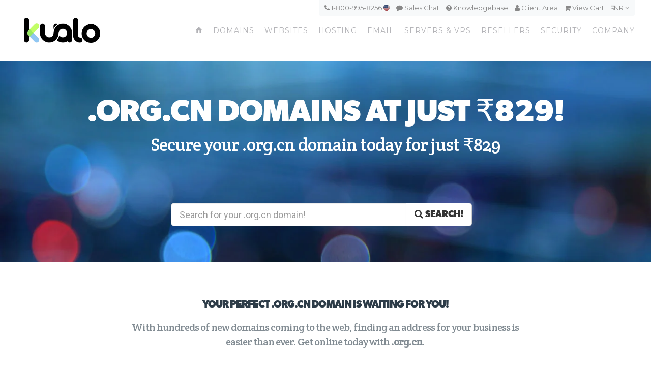

--- FILE ---
content_type: text/html; charset=UTF-8
request_url: https://www.kualo.in/domains/register-org.cn-domains
body_size: 12161
content:
<!DOCTYPE html>
<html xmlns="//www.w3.org/1999/xhtml" lang="en" xml:lang="en" class="no-animation no-animation-effects"> 
<head prefix="og: http://ogp.me/ns# fb: http://ogp.me/ns/fb# website: http://ogp.me/ns/website#">
<!-- Google tag (gtag.js) -->
<script async src="https://www.googletagmanager.com/gtag/js?id=G-ZM5N7ZFN30"></script>
<script>
  window.dataLayer = window.dataLayer || [];
  function gtag(){dataLayer.push(arguments);}
  gtag('js', new Date());
  gtag('config', 'G-ZM5N7ZFN30');
</script>

    <title>Register and Buy .org.cn Domain Names | Kualo</title>
    <link rel="apple-touch-icon" sizes="57x57" href="/apple-icon-57x57.png">
    <link rel="apple-touch-icon" sizes="60x60" href="/apple-icon-60x60.png">
    <link rel="apple-touch-icon" sizes="72x72" href="/apple-icon-72x72.png">
    <link rel="apple-touch-icon" sizes="76x76" href="/apple-icon-76x76.png">
    <link rel="apple-touch-icon" sizes="114x114" href="/apple-icon-114x114.png">
    <link rel="apple-touch-icon" sizes="120x120" href="/apple-icon-120x120.png">
    <link rel="apple-touch-icon" sizes="144x144" href="/apple-icon-144x144.png">
    <link rel="apple-touch-icon" sizes="152x152" href="/apple-icon-152x152.png">
    <link rel="apple-touch-icon" sizes="180x180" href="/apple-icon-180x180.png">
    <link rel="icon" type="image/png" sizes="192x192"  href="/android-icon-192x192.png">
    <link rel="icon" type="image/png" sizes="32x32" href="/favicon-32x32.png">
    <link rel="icon" type="image/png" sizes="96x96" href="/favicon-96x96.png">
    <link rel="icon" type="image/png" sizes="16x16" href="/favicon-16x16.png">
    <link rel="manifest" href="/manifest.json">
    <meta name="msapplication-TileColor" content="#ffffff">
    <meta name="msapplication-TileImage" content="/ms-icon-144x144.png">
    <meta name="theme-color" content="#ffffff">
    <meta name="viewport" content="width=device-width, initial-scale=1.0">
    <link rel="alternate" hreflang="x-default" href="https://www.kualo.com/domains/register-org.cn-domains" /><link rel="alternate" hreflang="en-gb" href="https://www.kualo.co.uk/domains/register-org.cn-domains" /><link rel="alternate" hreflang="en-in" href="https://www.kualo.in/domains/register-org.cn-domains" />
        <link rel="preload" href="//cdn.kualo.com/website/bg_webhost_in.jpg" as="image">
    <link rel="preload" href="//cdn.kualo.com/website/bg_domains_in.jpg" as="image">
    <link rel="preload" href="//cdn.kualo.com/website/bg_webhosting_in2.jpg" as="image">
    <link rel="preload" href="//cdn.kualo.com/website/bg_reseller_in.jpg" as="image">
    <link rel="preload" href="//cdn.kualo.com/website/bg_businessclass.jpg" as="image">
    <link rel="preload" href="//cdn.kualo.com/website/bg_athlete.jpg" as="image">
    <link rel="preload" href="//cdn.kualo.com/website/bg_techtile3.gif" as="image">
    <link rel="preload" href="//cdn.kualo.com/website/bg_serverroom.jpg" as="image">
    <link rel="preload" href="//cdn.kualo.com/website/bg_softaculous_mail.jpg" as="image">
    <link rel="preload" href="//cdn.kualo.com/website/bg_sslcerts.jpg" as="image">
    <link rel="preload" href="//cdn.kualo.com/website/bg_ssl5.jpg" as="image">
    
        <meta property="og:description" content="Get your .org.cn domain name today. Great value and fast 24x7 support." />
            <meta property="og:title" content="Register and Buy .org.cn Domain Names | Kualo" />
    

            <meta name="description" content="Get your .org.cn domain name today. Great value and fast 24x7 support." />
          
    
     <meta property="og:site_name" content="Kualo Web Hosting" />
<meta property="og:locale" content="en_US" />
<meta property="og:locale:alternate" content="en_GB" />
<meta property="og:type" content="website" />
<meta property="og:url" content="http://www.kualo.in/domains/register-org.cn-domains" />
 
        <meta property="og:image" content="https://cdn.kualo.com/website/logo-og.jpg" />
        

      <link href='https://fonts.googleapis.com/css?family=Crete+Round|Oswald|Roboto:400,700,500|Montserrat' rel='stylesheet' type='text/css'>
  <link rel="stylesheet" href="https://maxcdn.bootstrapcdn.com/bootstrap/3.3.4/css/bootstrap.min.css">
  <link rel='stylesheet' id='bootstrap-select-css'  href='//cdn.kualo.com/website/theme/css/bootstrap-select.min.css' type='text/css' media='all' />
  <link rel='stylesheet' id='main-styles-css' href='/theme/css/order.css' type='text/css' media='all' />
  <link rel='stylesheet' id='main-styles-css' href='/theme/style.css?v=1' type='text/css' media='all' />
  <link rel='stylesheet' id='webhostinghubglyphs-styles-css'  href='//cdn.kualo.com/website/theme/css/whhg.min.css' type='text/css' media='all' />
  <link href="//maxcdn.bootstrapcdn.com/font-awesome/4.2.0/css/font-awesome.min.css" rel="stylesheet">
  <link rel="stylesheet" href="//cdnjs.cloudflare.com/ajax/libs/animate.css/3.2.0/animate.min.css">
      <script type="text/javascript">
var _prum = [['id', '577c3e06abe53d0122589580'], ['mark', 'firstbyte', (new Date()).getTime()]];
(function() {
  var s = document.getElementsByTagName('script')[0], p = document.createElement('script');
  p.async = 'async';
  p.src = '//rum-static.pingdom.net/prum.min.js';
  s.parentNode.insertBefore(p, s);
})();
</script>
  <script type='text/javascript' src='//cdn.kualo.com/website/theme/js/jquery.min.js'></script>
  <script src="//cdn.kualo.com/website/theme/js/js.cookie.js"></script>
  <script type='text/javascript' src='//cdn.kualo.com/website/theme/js/jquery-ui.min.js'></script>
  <script type='text/javascript' src='//cdn.kualo.com/website/theme/js/jquery-migrate.min.js'></script>
  <script type='text/javascript' src='//cdn.kualo.com/website/theme/js/modernizr.js'></script>
  <script async type="text/javascript" src="//widget.trustpilot.com/bootstrap/v5/tp.widget.bootstrap.min.js"></script>
  <script src="//maxcdn.bootstrapcdn.com/bootstrap/3.3.4/js/bootstrap.min.js"></script>
  <script type='text/javascript' src='//cdn.kualo.com/website/theme/js/plugins.js'></script>
<!-- Hotjar Tracking Code for http://www.kualo.com -->
<script>
    (function(h,o,t,j,a,r){
        h.hj=h.hj||function(){(h.hj.q=h.hj.q||[]).push(arguments)};
        h._hjSettings={hjid:262848,hjsv:5};
        a=o.getElementsByTagName('head')[0];
        r=o.createElement('script');r.async=1;
        r.src=t+h._hjSettings.hjid+j+h._hjSettings.hjsv;
        a.appendChild(r);
    })(window,document,'//static.hotjar.com/c/hotjar-','.js?sv=');
</script>

</head> 
<body>
<!-- Google Tag Manager (noscript) -->
<noscript><iframe src="https://www.googletagmanager.com/ns.html?id=GTM-PS8X8V"
height="0" width="0" style="display:none;visibility:hidden"></iframe></noscript>
<!-- End Google Tag Manager (noscript) -->
<!-- Start Wrap All -->
<div class="wrap_all">


  <!-- Header -->
  <header class="sticky-header">
      <div id="topmenucontainer" class="hidden-xs">
        <div class="container">
                            <div id="topmenu">
                                <a class="tel" href="tel:+1 813-441-0407"><i class="fa fa-phone"></i> 1-800-995-8256 <img src="//cdn.kualo.com/website/theme/flags/1x1/us.svg" class="circle" style="width: 12px; height: 12px; position: relative; top: -2px" /></a>
                                <a onclick="$crisp.push(['do', 'chat:open'])" href="javascript:void(0)" class="intercom" id="hatlink"><i class="fa fa-comment"></i> Sales Chat</a>
                                <a href="https://my.kualo.com/knowledgebase"><i class="fa fa-question-circle"></i> Knowledgebase</a>
                                <a data-mykualo-url href="https://my.kualo.com/"><i class="fa fa-user"></i> <span data-mykualo-link>Client Area</span></a>
                                <a href="https://my.kualo.com/usa/cart.php?a=view"><i class="fa fa-shopping-cart"></i> <span data-cart-summary>View Cart</span></a>
                                <span class="currencydrop"><a href="#">&#x20b9; INR <i class="fa fa-angle-down"></i></a>
                                <form id="currencyform" action="https://www.kualo.com/set-currency" method="get">
                                <ul class="currencydropmenu">
                                <div id="currencydropcontain">
				  				    				      <li><a data-currency="EUR"  data-domain="kualo.com"   class="curr-pick">EUR &#x20ac;</a></li>
                                    				  				    				      <li><a data-currency="GBP" data-domain="kualo.co.uk"  class="curr-pick">GBP &#xa3;</a></li>
                                    				  				    				      <li><a data-currency="USD"  data-domain="kualo.com"   class="curr-pick">USD &#x24;</a></li>
                                    				  				    				      <li><a data-currency="AUD"  data-domain="kualo.com"   class="curr-pick">AUD &#x41;&#x24;</a></li>
                                    				  				    				      <li><a data-currency="BGN"  data-domain="kualo.com"   class="curr-pick">BGN &#1083;&#1074;</a></li>
                                    				  				    				      <li><a data-currency="BRL"  data-domain="kualo.com"   class="curr-pick">BRL &#x52;&#x24;</a></li>
                                    				  				    				      <li><a data-currency="CAD"  data-domain="kualo.com"   class="curr-pick">CAD C$</a></li>
                                    				  				    				      <li><a data-currency="CHF"  data-domain="kualo.com"   class="curr-pick">CHF CHF</a></li>
                                    				  				    				      <li><a data-currency="CNY"  data-domain="kualo.com"   class="curr-pick">CNY &#xa5;</a></li>
                                    				  				    				      <li><a data-currency="CZK"  data-domain="kualo.com"   class="curr-pick">CZK &#x4b;&#x10d;</a></li>
                                    				  				    				      <li><a data-currency="DKK"  data-domain="kualo.com"   class="curr-pick">DKK &#x6b;&#x72;</a></li>
                                    				  				    				      <li><a data-currency="HKD"  data-domain="kualo.com"   class="curr-pick">HKD HK$</a></li>
                                    				  				    				      <li><a data-currency="HRK"  data-domain="kualo.com"   class="curr-pick">HRK &#x6b;&#x6e;</a></li>
                                    				  				    				      <li><a data-currency="HUF"  data-domain="kualo.com"   class="curr-pick">HUF &#x46;&#x74;</a></li>
                                    				  				    				      <li><a data-currency="IDR"  data-domain="kualo.com"   class="curr-pick">IDR &#x52;&#x70;</a></li>
                                    				  				    				      <li><a data-currency="ILS"  data-domain="kualo.com"   class="curr-pick">ILS &#x20aa;</a></li>
                                    				  				                                        				  				    				      <li><a data-currency="JPY"  data-domain="kualo.com"   class="curr-pick">JPY &#xa5;</a></li>
                                    				  				    				      <li><a data-currency="KRW"  data-domain="kualo.com"   class="curr-pick">KRW &#8361;</a></li>
                                    				  				    				      <li><a data-currency="MXN"  data-domain="kualo.com"   class="curr-pick">MXN &#x24;</a></li>
                                    				  				    				      <li><a data-currency="MYR"  data-domain="kualo.com"   class="curr-pick">MYR &#x52;&#x4d;</a></li>
                                    				  				    				      <li><a data-currency="NOK"  data-domain="kualo.com"   class="curr-pick">NOK &#x6b;&#x72;</a></li>
                                    				  				    				      <li><a data-currency="NZD"  data-domain="kualo.com"   class="curr-pick">NZD &#x24;</a></li>
                                    				  				    				      <li><a data-currency="PHP"  data-domain="kualo.com"   class="curr-pick">PHP &#x20b1;</a></li>
                                    				  				    				      <li><a data-currency="PLN"  data-domain="kualo.com"   class="curr-pick">PLN &#x7a;&#x142;</a></li>
                                    				  				    				      <li><a data-currency="RON"  data-domain="kualo.com"   class="curr-pick">RON &#x6c;&#x65;&#x69;</a></li>
                                    				  				    				      <li><a data-currency="RUB"  data-domain="kualo.com"   class="curr-pick">RUB руб</a></li>
                                    				  				    				      <li><a data-currency="SEK"  data-domain="kualo.com"   class="curr-pick">SEK &#x6b;&#x72;</a></li>
                                    				  				    				      <li><a data-currency="SGD"  data-domain="kualo.com"   class="curr-pick">SGD &#x53;&#x24;</a></li>
                                    				  				    				      <li><a data-currency="THB"  data-domain="kualo.com"   class="curr-pick">THB &#xe3f;</a></li>
                                    				  				    				      <li><a data-currency="TRY"  data-domain="kualo.com"   class="curr-pick">TRY &#8378;</a></li>
                                    				  				    				      <li><a data-currency="ZAR"  data-domain="kualo.com"   class="curr-pick">ZAR R</a></li>
                                    				                                  </div>
                                </ul>
                                <input type="hidden" id="usercurrency-input" name="usercurrency" value="USD" />
                                </form>
                                </span>
                            </div>
        </div>
</div>

      <div class="container">
    <div class="row">

      <div class="col-md-3">
        <div id="logo">
	  <a href="/" title="Kualo">
         
	    <img class="standard" src="//cdn.kualo.com/website/logo.png" alt="Kualo" width="150" />
	    <img class="retina" src="//cdn.kualo.com/website/logo@2x.png" alt="Kualo" width="150" />
        	  </a>
	</div>
      </div>
            
      <div class="col-md-9 nopadding">
        <a id="mobile-nav" class="menu-nav" href="#menu-nav"><span class="menu-icon"></span></a>

        <!-- Standard Menu -->

        <div id="menu">

          <ul>
            <li><a class="home" href="/"><i class="font-icon-house"></i></a></li>

            <li>
              <a class="yellow" href="/domains">Domains</a>
              <div class="yellow submenu">
                <div class="submenutop"></div>

                <div class="container">
                  <div class="row submenuicons">
                    <div class="col-sm-3">
                      <a href="/domains" class="submenubox textaligncenter">
                        <h3>Register Domains</h3>
                        <div class="submenuicon"><i class="icon-plus-sign"></i></div>
                        <p>Register new domains - choose from over 300 domain extensions!</p>
                      </a>
                    </div>
                    <div class="col-sm-3">
                      <a href="/domains/domain-transfer" class="submenubox textaligncenter">
                        <h3>Transfer Domains</h3>
                        <div class="submenuicon"><i class="icon-circle-arrow-right"></i></div>
                        <p>Transfer your existing domains to Kualo and save!</p>
                      </a>
                    </div>
                    <div class="col-sm-3">
                      <a href="/domains/domain-prices" class="submenubox textaligncenter">
                        <h3>Domain Pricing</h3>
                        <div class="submenuicon"><i class="icon-salealt"></i></div>
                        <p>See full pricing for registrations, renewals and transfers.</p>
                      </a>
                    </div>
                    <div class="col-sm-3">
                      <a href="/domains/domain-privacy-protection" class="submenubox textaligncenter">
                        <h3>Privacy Protection</h3>
                        <div class="submenuicon"><i class="icon-eye-close"></i></div>
                        <p>Learn about domain privacy protection.</p>
                      </a>
                    </div>


                  </div>
		</div>


		<div class="darkyellow">
		  <div class="container">
		    <div class="row" style="position: relative; top: 0px">
		      <div class="col-md-12 textaligncenter">
 			<ul class="mainsubnavsinglerow">
			  <li><a href="/domains/domain-discount-club"><span class="title">Domain Discount Club</span><small class="desc"></small></a></li>
			</ul>
			<ul>
			</ul>
		      </div>
		    </div>
		  </div>
		</div>



		</div>


            </li>



            <li><a class="lime" href="/websites">Websites</a></li>

            <li>
              <a class="teal" href="/webhosting">Hosting</a>
              <div class="ajaxload  teal submenu">
                <div class="submenutop"></div>
                <div class="loadingspinner"><i class="fa fa-cog fa-spin fa-3x fa-fw"></i></div>
                <div class="container">

                  <div class="row submenuicons">
                    <div class="col-sm-3">
                      <a href="/webhosting" class="submenubox textaligncenter">
                        <h3>Shared Hosting</h3>
                        <div class="submenuicon"><i class="icon-sharedhosting"></i></div>
                        <p>Affordable shared hosting suitable for the majority of small sites.</p>
                      </a>
                    </div>
                    <div class="col-sm-3">
                      <a href="/webhosting/business-web-hosting" class="submenubox textaligncenter">
                        <h3>Business Hosting</h3>
                        <div class="submenuicon"><i class="icon-rocket-launch"></i></div>
                        <p>Premium semi-dedicated hosting for larger sites and online stores.</p>
                      </a>
                    </div>
                    <div class="col-sm-3">
                                            <a href="/webhosting/wordpress-hosting" class="wantedapp submenubox textaligncenter">
                        <h3>WordPress Hosting</h3>
                        <div class="submenuicon"><i class="icon-wordpress"></i></div>
                        <p>Optimised hosting for the world's #1 blogging and website software.</p>
                      </a>
                                        </div>
                    <div class="col-sm-3">
                      <a href="/resellers" class="submenubox textaligncenter">
                        <h3>Reseller Hosting</h3>
                        <div class="submenuicon"><i class="icon-resellerhosting"></i></div>
                        <p>Perfect for web designers and entrepreneurs! Make money from hosting!</p>
                      </a>
                    </div>
                  </div>
		</div>


		<div class="darkteal">
		  <div class="container">
		    <div class="row" style="position: relative; top: 0px">
		      <div class="col-md-6">
		        <h3>Other Popular Hosting Solutions</h3>
 			<ul class="subapps">
              			  <li class="sub-wordpress"><a href="/webhosting/wordpress-hosting"><div class="menuicon"><i class="icon-wordpress"></i></div><div class="aftericon clearfix"><span class="title">WordPress Hosting</span><small class="desc">Optimised hosting for the world's #1 blogging and website software.</small></div><div class="clearfix"></div></a></li>
    		  <li class="sub-joomla"><a href="/webhosting/joomla-hosting"><div class="menuicon"><i class="icon-joomla"></i></div><div class="aftericon clearfix"><span class="title">Joomla Hosting</span><small class="desc">Love Joomla? So does our web hosting! Get started with Joomla in minutes.</small></div><div class="clearfix"></div></a></li>
			  <li class="sub-drupal"><a href="/webhosting/drupal-hosting"><div class="menuicon"><i class="icon-drupal"></i></div><div class="aftericon clearfix"><span class="title">Drupal Hosting</span><small class="desc">Drupal  optimized  hosting, launch or transfer your Drupal site today!</small></div><div class="clearfix"></div></a></li>
			  <li style="display: none" class="sub-concrete5"><a href="/webhosting/concrete5-hosting"><div class="menuicon"><i class="icon-concretefive"></i></div><div class="aftericon clearfix"><span class="title">Concrete5 Hosting</span><small class="desc">The simple content management solution, built with end users and devs in mind.</small></div><div class="clearfix"></div></a></li>              			</ul>
		      </div>
		      <div class="col-md-6">
			<h3>E-Commerce Hosting Solutions</h3>
			<ul class="subapps">
			  			    <li class="sub-magento"><a href="/webhosting/magento-hosting"><div class="menuicon"><i class="icon-magento"></i></div><div class="aftericon clearfix"><span class="title">Magento Hosting</span><small class="desc">Robust hosting for the world's number one e-commerce platform.</small></div><div class="clearfix"></div></a></li>
                <li class="sub-opencart"><a href="/webhosting/opencart-hosting"><div class="menuicon"><i class="icon-opencart"></i></div><div class="aftericon clearfix"><span class="title">OpenCart Hosting</span><small class="desc">For feature-rich, easy to use, search engine friendly web shops.</small></div><div class="clearfix"></div></a></li>
			    <li class="sub-prestashop"><a href="/webhosting/prestashop-hosting"><div class="menuicon"><i class="icon-prestashop"></i></div><div class="aftericon clearfix"><span class="title">PrestaShop Hosting</span><small class="desc">The most reliable, flexible and easy-to-use e-commerce solution.</small></div><div class="clearfix"></div></a></li>
                <li style="display: none" class="subshow sub-zencart"><a href="/webhosting/zen-cart-hosting"><div class="menuicon"><i class="icon-zencart"></i></div><div class="aftericon clearfix"><span class="title">ZenCart Hosting</span><small class="desc"> Optimized  hosting for ZenCart powered stores.</small></div><div class="clearfix"></div></a></li>              
              			</ul>
		      </div>
		    </div>
		  </div>
		</div>
	      </div>
            </li>

            <li>
              <a class="blue" href="/email">Email</a>
              <div class="blue submenu">
                <div class="submenutop"></div>
                <div class="container">
                  <div class="row submenuicons">
		    <div class="col-sm-4 col-sm-offset-2">
		      <a href="/email/zimbra-professional-email" class="submenubox textaligncenter">
		        <h3>Zimbra Enterprise Email</h3>
                        <div class="submenuicon"><i class="icon-webmail"></i></div>
			<p>Professional email with document, task &amp; calendar sharing.</p>
                      </a>
                    </div>
                    <div class="col-sm-4">
                      <a href="/email/email-marketing" class="submenubox textaligncenter">
                        <h3>Email Marketing</h3>
                        <div class="submenuicon nm"><i class="fa fa-paper-plane"></i></div>
                        <p class="nm">Easily send beautiful email newsletters.</p>
                      </a>
                    </div>
                  </div>
                </div>
              </div>
            </li>

            <li>
              <a class="orange" href="/servers">Servers &amp; VPS</a>
              <div class="orange submenu">
		<div class="submenutop"></div>
		<div class="container">
		  <div class="row submenuicons">
		    <div class="col-sm-4">
		      <a href="/servers/cpanel-cloud-vps" class="submenubox textaligncenter">
		        <h3>Cloud VPS</h3>
		        <div class="submenuicon"><i class="icon-cloudhosting"></i></div>
		        <p>Highly Scalable, Fast & On-Demand Cloud VPS Servers.</p>
		      </a>
		    </div>
		    <div class="col-sm-4">
		      <a href="/servers/cpanel-dedicated-servers" class="submenubox textaligncenter">
		        <h3>Dedicated</h3>
		        <div class="submenuicon"><i class="icon-dedicatedserver"></i></div>
		        <p>Bare Metal Dedicated Servers for Extreme Performance.</p>
		      </a>
		    </div>
		    <div class="col-sm-4">
		      <a href="/servers/complex-managed-hosting" class="submenubox textaligncenter">
		        <h3>Complex</h3>
		        <div class="submenuicon"><i class="icon-dna"></i></div>
		        <p>Enterprise Managed Hosting for Serious Web Sites & Applications.</p>
		      </a>
		    </div>
	          </div>
                </div>


		<div class="darkorange">
		  <div class="container">
		    <div class="row" style="position: relative; top: 0px">
		      <div class="col-md-4">
 			<ul>
			  <li><a href="/servers/cpanel-cloud-vps"><div class="menuicon"><i class="icon-cpanel"></i></div><div class="aftericon learfix"><span class="title">cPanel Cloud VPS</span><small class="desc">Basic Managed cPanel VPS</small></div><div class="clearfix"></div></a></li>
			  <li><a href="/servers/fully-managed-cpanel-cloud-vps"><div class="menuicon"><i class="icon-managedhosting"></i></div><div class="aftericon learfix"><span class="title">Fully-Managed cPanel Cloud VPS</span><small class="desc">100% Fully-Managed cPanel VPS</small></div><div class="clearfix"></div></a></li>
			  <li><a href="/servers/linux-cloud-vps"><div class="menuicon"><i class="icon-linux"></i></div><div class="aftericon clearfix"><span class="title">Linux Cloud VPS</span><small class="desc">CentOS, RedHat, Ubuntu &amp; many other Linux distros.</small></div><div class="clearfix"></div></a></li>
			  			</ul>
		      </div>
		      <div class="col-md-4">
			<ul>
			  <li><a href="/servers/cpanel-dedicated-servers"><div class="menuicon"><i class="icon-cpanel"></i></div><div class="aftericon clearfix"><span class="title">cPanel Dedicated Servers</span><small class="desc">Basic Managed cPanel Dedicated Servers</small></div><div class="clearfix"></div></a></li>
			  <li><a href="/servers/fully-managed-dedicated-servers"><div class="menuicon"><i class="icon-managedhosting"></i></div><div class="aftericon clearfix"><span class="title">Fully-Managed Dedicated Servers</span><small class="desc">100% Fully-Managed cPanel Dedicated Servers</small></div><div class="clearfix"></div></a></li>
			  <li><a href="/servers/linux-dedicated-servers"><div class="menuicon"><i class="icon-linux"></i></div><div class="aftericon clearfix"><span class="title">Linux Dedicated Servers</span><small class="desc">CentOS, RedHat, Ubuntu &amp; many other Linux distros.</small></div><div class="clearfix"></div></a></li>
			  			</ul>
		      </div>
		      <div class="col-md-4">
			<ul><li><a href="/servers/content-delivery-network"><div class="menuicon"><i class="icon-bandwidth"></i></div><div class="aftericon clearfix"><span class="title">Content Delivery Network</span><small class="desc">Accelerate your website, applications &amp; media.</small></div><div class="clearfix"></div></a></li>
			  <li><a href="/security/denial-of-service-protection"><div class="menuicon"><i class="icon-filter"></i></div><div class="aftericon clearfix"><span class="title">DDoS Protection</span><small class="desc">Secure your application from floods and attacks.</small></div><div class="clearfix"></div></a></li>
			</ul>
		      </div>
		    </div>
		  </div>
		</div>
	      </div>




            </li>

           <li>
             <a class="red" href="/resellers">Resellers</a>
           </li>

           <li>
             <a class="mauve" href="/security">Security</a>
             <div class="mauve submenu">
               <div class="submenutop"></div>
               <div class="container">
                 <div class="row submenuicons">
                   <div class="col-md-3">
                     <a href="/security/ssl-certificates" class="submenubox textaligncenter">
                       <h3>SSL Certificates</h3>
                       <div class="submenuicon"><i class="icon-sslmanager"></i></div>
                       <p>Secure your web site with an SSL certificate!</p>
                     </a>
                   </div>
                   <div class="col-md-3">
                     <a href="/security/web-site-backup" class="submenubox textaligncenter">
                       <h3>CodeGuard</h3>
                       <div class="submenuicon"><i class="icon-securityalt-shieldalt"></i></div>
                       <p>Cloud web site backup and change monitoring.</p>
                     </a>
                  </div>
                  <div class="col-md-3">
                    <a href="/security/web-site-lock" class="submenubox textaligncenter">
                      <h3>SiteLock</h3>
                      <div class="submenuicon"><i class="icon-lock"></i></div>
                      <p>Protect your site with SiteLock malware scanning.</p>
                    </a>
                  </div>
                  <div class="col-md-3">
                    <a href="/security/denial-of-service-protection" class="submenubox textaligncenter">
                      <h3>DDoS Protection</h3>
                      <div class="submenuicon"><i class="icon-filter"></i></div>
                      <p>Protect your web site from Denial of Service attacks.</p>
                    </a>
                  </div>
                </div>
              </div>  
            </div>
          </li>
          <li><a class="purple" href="/company">Company</a>

             <div class="purple submenu">
               <div class="submenutop"></div>
               <div class="container">
                 <div class="row submenuicons">
                   <div class="col-sm-4 col-md-3">
                     <a href="/company" class="submenubox textaligncenter">
                       <h3>About Kualo</h3>
                       <div class="submenuicon"><i class="icon-office-building"></i></div>
                       <p>Our history, team and company values.</p>
                     </a>
                   </div>
                   <div class="col-sm-4 col-md-3">
                     <a href="/company/our-guarantees" class="submenubox textaligncenter">
                       <h3>Our Guarantees</h3>
                       <div class="submenuicon"><i class="icon-warmedal"></i></div>
                       <p>Our uptime, support and money-back guarantees.</p>
                     </a>
                   </div>
                   <div class="col-md-3">
                     <a href="/blog" class="submenubox textaligncenter">
                       <h3>Our Blog</h3>
                       <div class="submenuicon"><i class="icon-rss"></i></div>
                       <p>Jam packed with business advice &amp; announcements.</p>
                     </a>
                  </div>
                   <div class="col-md-3">
                     <a href="/company/contact" class="submenubox textaligncenter">
                       <h3>Contact Us</h3>
                       <div class="submenuicon"><i class="icon-phonealt"></i></div>
                       <p>How to reach us by email, phone and snail mail.</p>
                     </a>
                  </div>
                </div>
              </div>  

		<div class="darknavy">
		  <div class="container">
		    <div class="row" style="position: relative; top: 0px">
		      <div class="col-md-12 textaligncenter">
 			<ul class="mainsubnavsinglerow">
			  <li><a href="/company/our-infrastructure"><span class="title">Our Infrastructure</span><small class="desc"></small></a></li>
			  <li><a href="/company/reviews"><span class="title">Customer Reviews</span><small class="desc"></small></a></li>
			  <li><a href="/company/careers"><span class="title">Careers</span><small class="desc"></small></a></li>
			  <li><a href="/affiliates"><span class="title">Affiliates</span><small class="desc"></small></a></li>
			  <li><a href="/terms"><span class="title">Terms &amp; Policies</span><small class="desc"></small></a></li>
			</ul>
			<ul>
			</ul>
		      </div>
		    </div>
		  </div>
		</div>



            </div>




</li>
        </ul>
      </div>
    </div>
  </div>

</div>
</header>
<!-- End Header -->
<!-- Mobile Navigation -->
    <div id="navigation-mobile">
  <div class="container">
    <div class="row">
        <div class="col-xs-6">
            <a href="https://my.kualo.com" target="_blank" class="col-xs-12 button-main button-small xsmall-margin-top">Client Login</a>
        </div>
        <div class="col-xs-6">
            <a href="https://my.kualo.com/knowledgebase" target="_blank" class="col-xs-12 button-main button-small xsmall-margin-top">Knowledgebase</a>
        </div>
    </div>

    <div class="row">
      <div class="col-md-12">
        <ul id="menu-nav-mobile">
          <li class="menu-item menu-item-type-custom menu-item-object-custom current-menu-ancestor current-menu-parent menu-item-has-children menu-item-607">
            <a href="/">Home</a>
          </li>
          <li class="menu-item menu-item-type-custom menu-item-object-custom menu-item-has-children menu-item-28">
            <a href="#">Domains</a>
            <ul class="sub-menu">
              <li class="menu-item menu-item-type-custom menu-item-object-custom"><a href="/domains"><i class="icon-plus-sign"></i>Register Domains</a></li>
              <li class="menu-item menu-item-type-custom menu-item-object-custom"><a href="/domains/domain-transfer"><i class="icon-circle-arrow-right"></i>Transfer Domains</a></li>
              <li class="menu-item menu-item-type-post_type menu-item-object-page"><a href="/domains/domain-pricing"><i class="icon-salealt"></i>Domain Pricing</a></li>
              <li class="menu-item menu-item-type-post_type menu-item-object-page"><a href="/domains/domain-privacy-protection"><i class="icon-eye-close"></i>Domain Privacy Protection</a></li>
              <li class="menu-item menu-item-type-post_type menu-item-object-page"><a href="/domains/domain-discount-club"><i class="icon-sale"></i>Domain Discount Club</a></li>
            </ul>
          </li>
          <li class="menu-item menu-item-type-custom menu-item-object-custom menu-item-has-children menu-item-28">
            <a href="/websites">Web Site Builder</a>
          </li>
          <li class="menu-item menu-item-type-custom menu-item-object-custom menu-item-has-children menu-item-29">
            <a href="#">Web Hosting</a>
            <ul class="sub-menu">
              <li class="menu-item menu-item-type-custom menu-item-object-custom"><a href="/webhosting"><i class="icon-sharedhosting"></i>Standard Hosting</a></li>
              <li class="menu-item menu-item-type-custom menu-item-object-custom"><a href="/webhosting/business-web-hosting"><i class="icon-rocket-launch"></i>Business Hosting</a></li>
              <li class="menu-item menu-item-type-post_type menu-item-object-page"><a href="/webhosting/wordpress-hosting"><i class="icon-wordpress"></i>WordPress Hosting</a></li>
              <li class="menu-item menu-item-type-post_type menu-item-object-page"><a href="/resellers"><i class="icon-resellerhosting"></i>Reseller Hosting</a></li>
              <li class="menu-item menu-item-type-custom menu-item-object-custom menu-item-has-children menu-item-404">
                <a href="#">Other Hosting Solutions</a>
                <ul class="sub-menu">
                  <li class="menu-item menu-item-type-post_type menu-item-object-team menu-item-341"><a href="/webhosting/drupal-hosting"><i class="icon-drupal"></i>Drupal Hosting</a></li>
                  <li class="menu-item menu-item-type-post_type menu-item-object-team menu-item-341"><a href="/webhosting/joomla-hosting"><i class="icon-joomla"></i>Joomla Hosting</a></li>
                  <li class="menu-item menu-item-type-post_type menu-item-object-team menu-item-341"><a href="/webhosting/concrete5-hosting"><i class="icon-concretefive"></i>Concrete5 Hosting</a></li>
                  <li class="menu-item menu-item-type-post_type menu-item-object-team menu-item-341"><a href="/webhosting/prestashop-hosting"><i class="icon-prestashop"></i>Prestashop Hosting</a></li>
                  <li class="menu-item menu-item-type-post_type menu-item-object-team menu-item-341"><a href="/webhosting/magento-hosting"><i class="icon-magento"></i>Magento Hosting</a></li>
                </ul>
              </li>

                            <li class="menu-item menu-item-type-post_type menu-item-object-page"><a href="/webhosting/secure-hosting-technology"><i class="icon-securityalt-shieldalt"></i>Discover Our Security</a></li>
              <li class="menu-item menu-item-type-post_type menu-item-object-page"><a href="/webhosting/website-transfer-service"><i class="icon-arrow-right"></i>Web Site Transfer Service</a></li>
              <li class="menu-item menu-item-type-post_type menu-item-object-page"><a href="/webhosting/control-panel-tour"><i class="icon-cpanel"></i>Control Panel Tour</a></li>
              <li class="menu-item menu-item-type-post_type menu-item-object-page"><a href="/webhosting/free-softaculous-app-installer"><i class="icon-software"></i>Free App Installer</a></li>
              <li class="menu-item menu-item-type-post_type menu-item-object-page"><a href="/webhosting/web-hosting-faq"><i class="icon-faq"></i>Web Hosting FAQ</a></li>

            </ul>
          </li>
          <li class="menu-item menu-item-type-custom menu-item-object-custom menu-item-has-children menu-item-29">
            <a href="#">Email</a>
            <ul class="sub-menu">
              <li class="menu-item menu-item-type-custom menu-item-object-custom"><a href="/email/zimbra-professional-email"><i class="icon-webmail"></i>Professional Hosted Mailboxes</a></li>
              <li class="menu-item menu-item-type-custom menu-item-object-custom"><a href="/email/email-marketing"><i class="fa fa-paper-plane"></i>Email Marketing</a></li>
            </ul>
          </li>
          <li class="menu-item menu-item-type-custom menu-item-object-custom menu-item-has-children menu-item-30">
            <a href="/servers">Servers</a>
            <ul class="sub-menu">
              <li class="menu-item menu-item-type-post_type menu-item-object-page menu-item-468"><a href="/servers/cpanel-cloud-vps"><i class="icon-cloudhosting"></i>Cloud VPS</a></li>
              <li class="menu-item menu-item-type-post_type menu-item-object-page menu-item-494"><a href="/servers/cpanel-dedicated-servers"><i class="icon-dedicatedserver"></i>Dedicated Servers</a></li>
              <li class="menu-item menu-item-type-custom menu-item-object-page menu-item-434"><a href="/servers/complex-managed-hosting"><i class="icon-dna"></i>Complex / Managed Hosting</a></li>
            </ul>
          </li>
          <li class="menu-item menu-item-type-post_type menu-item-object-page menu-item-21"><a href="/resellers">Resellers</a></li>
          <li class="menu-item menu-item-type-custom menu-item-object-custom menu-item-has-children menu-item-26">
            <a href="/security">Security</a>
            <ul class="sub-menu">
              <li class="menu-item menu-item-type-post_type menu-item-object-page menu-item-536"><a href="/security/ssl-certificates"><i class="icon-sslmanager"></i>SSL Certificates</a></li>
              <li class="menu-item menu-item-type-post_type menu-item-object-page menu-item-536"><a href="/security/web-site-backup"><i class="icon-securityalt-shieldalt"></i>CodeGuard Cloud Backup</a></li>
              <li class="menu-item menu-item-type-post_type menu-item-object-page menu-item-536"><a href="/security/web-site-lock"><i class="icon-lock"></i>SiteLock Website Security</a></li>
              <li class="menu-item menu-item-type-post_type menu-item-object-page menu-item-536"><a href="/security/denial-of-service-protection"><i class="icon-filter"></i>Denial of Service Filtering</a></li>
            </ul>
          </li>
          <li class="menu-item menu-item-type-post_type menu-item-object-page menu-item-21"><a href="/servers/content-delivery-network">Content Delivery Network</a></li>
          <li class="menu-item menu-item-type-custom menu-item-object-custom menu-item-has-children menu-item-26">
            <a href="/security">Company Information</a>
            <ul class="sub-menu">
              <li class="menu-item menu-item-type-post_type menu-item-object-page menu-item-536"><a href="/company"><i class="icon-office-building"></i>About Kualo</a></li>
              <li class="menu-item menu-item-type-post_type menu-item-object-page menu-item-536"><a href="/company/contact"><i class="icon-phonealt"></i>Contact Us</a></li>
              <li class="menu-item menu-item-type-post_type menu-item-object-page menu-item-536"><a href="/company/reviews"><i class="icon-trophy"></i>Customer Reviews</a></li>
              <li class="menu-item menu-item-type-post_type menu-item-object-page menu-item-536"><a href="/company/our-guarantees"><i class="icon-warmedal"></i>Our Guarantees</a></li>
              <li class="menu-item menu-item-type-post_type menu-item-object-page menu-item-536"><a href="/company/our-infrastructure"><i class="icon-servers"></i>Our Infrastructure</a></li>
              <li class="menu-item menu-item-type-post_type menu-item-object-page menu-item-536"><a href="/blog"><i class="icon-featheralt-write"></i>Company Blog</a></li>
              <li class="menu-item menu-item-type-post_type menu-item-object-page menu-item-536"><a href="/company/careers"><i class="icon-workshirt"></i>Careers</a></li>
              <li class="menu-item menu-item-type-post_type menu-item-object-page menu-item-536"><a href="/affiliates"><i class="icon-affiliate"></i>Affiliates</a></li>
              <li class="menu-item menu-item-type-post_type menu-item-object-page menu-item-536"><a href="/terms"><i class="icon-law"></i>Terms &amp; Policies</a></li>
            </ul>
          </li>
          <li class="menu-item menu-item-type-post_type menu-item-object-page menu-item-21"><a href="https://my.kualo.com">Client Login</a></li>
          <li class="menu-item menu-item-type-post_type menu-item-object-page menu-item-21"><a href="https://my.kualo.com/knowledgebase">Knowledgebase</a></li>
        </ul>
      </div>
    </div>
  </div>
</div>

<!-- End Mobile Navigation -->
  <div id="stickyplaceholder"></div>

  

<section class="bg-almostwhite default-padding" style="padding-bottom: 60px; background:  url('//cdn.kualo.com/website/bg_bluedots.jpg')  center center no-repeat; -webkit-background-size: cover;-moz-background-size: cover; -o-background-size: cover; background-size: cover;">
    <div class="container">
        <div class="row">
            <div class="col-md-12 hero textaligncenter white-text" style="padding-bottom: 0">
                                <h1 class="white-text">.org.cn Domains at just &#x20b9;829!</h1>
                                 
                <h2 class="white-text">Secure your .org.cn domain today for just &#x20b9;829</h2>
                            </div>
        </div>
        <div class="row">
            <div class="col-md-6 col-md-offset-3 default-padding-top" >
                <div class="input-group input-group-lg input-lg" style="padding-left: 0; margin-left: 0">
                    <input type="text" class="form-control input-lg" placeholder="Search for your .org.cn domain!" autocomplete="off" id="domainsearch">
                    <span class="input-group-btn">
                    <button class="btn btn-default domainsearch tldpage" data-tld=".org.cn" id="domainsearchsubmit" type="submit"><i class="fa fa-search"></i> <span class="hidden-xs">Search!</span></button>
                    </span>
                </div>
            </div>
        </div>

</section>

<section class="bg-white">
    <div class="container">
                

        <div class="row default-padding-top tldinfo">
                        <div class="col-sm-12 col-md-12 col-lg-8 col-lg-offset-2 textaligncenter hero" >
            
                
                    <h3>Your perfect .org.cn domain is waiting for you!</h3>
                    <p>With hundreds of new domains coming to the web, finding an address for your business is easier than ever. Get online today with <strong>.org.cn</strong>.</p>
            </div>
        </div>
        
        <div class="row small-padding">
            <div class="col-md-4 textaligncenter">
                <h1 class="textaligncenter"><img src="//cdn.kualo.com/website/icons256px/financialshopping/piggybank.png" width="30%" /></h1>
                <h3>Great Domain Prices</h3>
                <p>With great prices on over 300 domain extensions, you'll never spend a penny more than you need to on domains.</p>
            </div>
            <div class="col-md-4 textaligncenter">
                <h1 class="textaligncenter"><img src="//cdn.kualo.com/website/icons2_256px/seoweb/website-monkey-wrench.png" width="30%" /></h1>
                <h3>Easy Domain Management</h3>
                <p>Use our domains management control panel to easily manage your domains, update contact details, change nameservers and more!</p>
            </div>
            <div class="col-md-4 textaligncenter">
                <h1 class="textaligncenter"><img src="//cdn.kualo.com/website/icons2_256px/lockin.png" width="30%" /></h1>
                <h3>Absolutely No Lock-In</h3>
                <p>Many domain providers charge you extortionate fees to leave. Not so at Kualo. Stay because you love us, not because it'll cost you to leave.</p>
            </div>
        </div>
    </div>
</section>




    <div class="modal fade" id="preordercheck" tabindex="-1" role="dialog" aria-labelledby="myModalLabel" aria-hidden="true">
  <div class="modal-dialog">
    <div class="modal-content">
      <div class="modal-header">
        <h3 class="gibso" style="margin: 0; padding: 0">Choose Service Location</h3>
      </div>
      <div class="modal-body">
        <p>The service you have chosen has a choice of hosting location. Please select whether you'd like to host this in our UK or US facility. There is no difference in price. </p>

        <div class="row micro-padding">

                      <div class="col-xs-6">
              <label class="imagelabel">
                <input id="facility-ldn" type="radio"  name="facility" value="" />
                                <img class="img-circle" style="width: 30%" src="//cdn.kualo.com/website/theme/flags/1x1/gb.svg" /><span>United Kingdom</span>
                              </label>
            </div>
            <div class="col-xs-6">
              <label class="imagelabel">
                <input id="facility-tpa" type="radio" checked="checked"  name="facility" value="" />
                <img class="img-circle" style="width: 30%" src="//cdn.kualo.com/website/theme/flags/1x1/us.svg" /><span>United States</span>
              </label>
            </div>
          
        </div>

        <p>Not sure which is best for you? <a href="javascript: void(0)" data-trigger="focus" data-container="body" data-toggle="popover" data-placement="bottom" data-content="The two facilities are very much equal, however we'd recommend considering where you feel the majority of your visitors are located and selecting the closest location, as this may lead to slightly faster load times. ">Click here.</a></p>
                <h3>Local Currency Pricing</h3>
        <p>To make comparing our plans easier for our international customers, our site displays pricing in your local currency. Please note that these prices are for informational purposes only and are calculated based on the current rate of exchange.</p>
        <p>Your services will be added to your cart in  US Dollars , and this will be the currency used for any future renewals.</p>
        
      </div>
      <div class="modal-footer">
        <button type="button" class="wpcf7-submit" data-dismiss="modal">Cancel</button>
        <button type="submit" id="preformsubmitorder" data=formid="" class="wpcf7-submit">Add to Cart</button>
      </div>
    </div>
  </div>
</div>


<script type="text/javascript">
$(document).ready(function()
{

  //pui.modal.initiate();

  $(".plancycle").change(function()
  {
    var promocode = $(this).find('option:selected').data('promocode'); 
    var formID = $(this).closest('form').attr('id');
    if (promocode != '')
    {
      $("#"+formID).find('.promocodefield').val(promocode);
    }
  });

  $(".multifacility").click(function(e)
  {
    if ($(this).hasClass('cloudorder'))
    {
      var ldnlink = $(this).data('ldn');
      var tpalink = $(this).data('tpa');
      $("#preformsubmitorder").data("formid", '');
      $("#facility-tpa").val(tpalink);
      $("#facility-ldn").val(ldnlink);
    } else {
      var facilityData = $(this).data('facilities');
      var formID = $(this).parent().attr('id');
      $.each(facilityData, function (i, v)
      {
        $("#facility-"+i).val(v);
      });
      $("#preformsubmitorder").data("formid", formID);
    }
  });

  $("#preformsubmitorder").click(function()
  {
    if ($(this).data('formid') == '')
    {
      var orderlink = $("input[type='radio'][name='facility']:checked").val();
      window.location = orderlink;
    } else {
      $(".dynamicallyadded").remove();
      var prodid = $("input[type='radio'][name='facility']:checked").val();
      var formid = $(this).data("formid");
      $("#"+formid).find('.dynamicallyadded').remove();
      $("#"+formid).append('<input class="dynamicallyadded" type="hidden" name="pid" value="'+prodid+'" />');
      $("#"+formid).submit();
    }
  });


});

</script>

<footer class="footer-distributed">
  <div class="footer-calltoaction">
      <div class="container">
          <div class="col-sm-3 col-xs-12">
              <h3>Expert Sales &amp; Support</h3>
              <span class="h1style">24/7/365</span>
          </div>
          <div class="col-sm-3 col-xs-12">
              <a onclick="$crisp.push(['do', 'chat:open'])" class="intercom" id="chatlink2" href="javascript:void(0)"><i class="fa fa-comment"></i> <span class="saleschat">Live Sales Chat</span></a> 
          </div>
          <div class="col-sm-3 col-xs-6">
                <a href="tel: +1 813-441-0407"><i class="fa fa-mobile"></i> 1-800-995-8256 </a>
          </div>
          <div class="col-sm-3 col-xs-6">
              <a href="/company/contact"><i class="fa fa-envelope-o"></i> <span class="contactus">Contact Us</span></a> 
          </div>
      </div>
  </div>

  <div class="container">
    <div class="row hidden-xs">
      <div class="col-sm-5ths footer-links">
        <h3>Hosting Links</h3>
        <ul>
                    <li><a href="/webhosting/free-web-site-builder">Free Web Site Builder</a></li>
          <li><a href="/webhosting/free-softaculous-app-installer">Softaculous Web App Installer</a></li>
          <li><a href="/webhosting/control-panel-tour">cPanel Control Panel</a></li>
          <li><a href="/webhosting/secure-hosting-technology">Secure Hosting Technology</a></li>
                  </ul>
      </div>
      <div class="col-sm-5ths footer-links">
        <h3>Specialised Hosting</h3>
        <ul>
          <li><a href="/webhosting/ecommerce-hosting">E-Commerce Hosting</a></li>
          <li><a href="/webhosting/cms-hosting">CMS Hosting</a></li>
          <li><a href="/webhosting/crm-erp-hosting">CRM &amp; ERP Hosting</a></li>
          <li><a href="/webhosting/forum-hosting">Forum Hosting</a></li>
          <li><a href="/webhosting/blog-hosting">Blog Hosting</a></li>
        </ul>
      </div>
      <div class="col-sm-5ths footer-links">
        <h3>Help &amp; Support</h3>
        <ul>
          <li> <a id="status"></a></li>
          <li><a href="http://my.kualo.com/knowledgebase" target="_blank">Knowledgebase</a></li>
          <li><a href="https://my.kualo.com" target="_blank">MyKualo &amp; Helpdesk</a></li>
          <li><a href="/webhosting/website-transfer-service">Website Transfer Service</a></li>

        </ul>
      </div>
      <div class="col-sm-5ths footer-links">
        <h3>Company</h3>
        <ul>
          <li><a href="/company">About Kualo</a></li>
          <li><a href="/company/contact">Contact Information</a></li>
          <li><a href="/affiliates">Affiliates</a></li>
        </ul>
      </div>
      <div class="col-sm-5ths footer-links">
        <h3>Legal</h3>
        <ul>
          <li><a href="/terms">Terms of Service</a></li>
          <li><a href="/company/trademark-information">Trademark Information</a></li>
          <li><a href="https://www.iubenda.com/privacy-policy/698140/legal">Privacy Policy</a></li>
        </ul>
      </div>
    </div>
  </div>

  <div class="footer-bottom">
    <div class="container">
      <div class="row">
        <div class="col-md-6 footer-tweets">
          <h3>Latest Blog Posts</h3>
          <ul>
                          <li><a href="/blog/how-a-childrens-book-became-a-domain-horror-story" target="_blank">How a Children&rsquo;s Book Became a Domain Horror Story</a> <span><i class="fa fa-clock-o"></i> Friday, October 10th, 2025</span></li>
                          <li><a href="/blog/unlimited-reseller-hosting-vs-kualo" target="_blank">Reseller Hosting: What&rsquo;s Really Under the Hood?</a> <span><i class="fa fa-clock-o"></i> Wednesday, October 1st, 2025</span></li>
                          <li><a href="/blog/ttfb-still-matters" target="_blank">The First Byte Is the Deepest: Why TTFB Still Matters in 2025</a> <span><i class="fa fa-clock-o"></i> Thursday, July 10th, 2025</span></li>
                          <li><a href="/blog/personalisation-tips-ecommerce" target="_blank">How Thoughtful Personalisation Drives Sales: The Limoncello Principle</a> <span><i class="fa fa-clock-o"></i> Thursday, June 19th, 2025</span></li>
                          <li><a href="/blog/ai-future-of-hosting" target="_blank">Greener or Meaner? What AI Means for the Future of Hosting</a> <span><i class="fa fa-clock-o"></i> Friday, June 6th, 2025</span></li>
                      </ul>
        </div>
        <div class="small-padding-top-xs col-md-6 footer-tweets">
          <h3></h3>
          <ul>
          </ul>
        </div>
      </div>

      <div class="row micro-padding-top visible-xs">
        <div class="col-xs-12">
          <h3>Currency</h3>
        </div>
      </div>

      <div class="row visible-xs">
        <div class="col-xs-12">
          <select class="form-control" id="mobile-currency-change">
                                          <option data-currency="EUR" class="curr-pick">Euro (EUR)</option>
                                                        <option data-currency="GBP" class="curr-pick">British Pound (GBP)</option>
                                                        <option data-currency="USD" class="curr-pick">US Dollar (USD)</option>
                                                        <option data-currency="AUD" class="curr-pick">Australian Dollar (AUD)</option>
                                                        <option data-currency="BGN" class="curr-pick">Bulgarian Lev (BGN)</option>
                                                        <option data-currency="BRL" class="curr-pick">Brazilian Real (BRL)</option>
                                                        <option data-currency="CAD" class="curr-pick">Canadian Dollar (CAD)</option>
                                                        <option data-currency="CHF" class="curr-pick">Swiss Franc (CHF)</option>
                                                        <option data-currency="CNY" class="curr-pick">Chinese Yuan Renminbi (CNY)</option>
                                                        <option data-currency="CZK" class="curr-pick">Czech Koruna (CZK)</option>
                                                        <option data-currency="DKK" class="curr-pick">Danish Krone (DKK)</option>
                                                        <option data-currency="HKD" class="curr-pick">Hong Kong Dollar (HKD)</option>
                                                        <option data-currency="HRK" class="curr-pick">Croatian Kuna (HRK)</option>
                                                        <option data-currency="HUF" class="curr-pick">Hungarian Forint (HUF)</option>
                                                        <option data-currency="IDR" class="curr-pick">Indonesian Rupiah (IDR)</option>
                                                        <option data-currency="ILS" class="curr-pick">Israeli New Shekel (ILS)</option>
                                                        <option data-currency="INR" selected="selected" class="curr-pick">Indian Rupee (INR)</option>
                                                        <option data-currency="JPY" class="curr-pick">Japanese Yen (JPY)</option>
                                                        <option data-currency="KRW" class="curr-pick">South-Korean Won (KRW)</option>
                                                        <option data-currency="MXN" class="curr-pick">Mexican Peso (MXN)</option>
                                                        <option data-currency="MYR" class="curr-pick">Malaysian Ringgit (MYR)</option>
                                                        <option data-currency="NOK" class="curr-pick">Norwegian Kroner (NOK)</option>
                                                        <option data-currency="NZD" class="curr-pick">New Zealand Dollar (NZD)</option>
                                                        <option data-currency="PHP" class="curr-pick">Philippine Peso (PHP)</option>
                                                        <option data-currency="PLN" class="curr-pick">Polish Zloty (PLN)</option>
                                                        <option data-currency="RON" class="curr-pick">Romanian New Lei (RON)</option>
                                                        <option data-currency="RUB" class="curr-pick">Russian Rouble (RUB)</option>
                                                        <option data-currency="SEK" class="curr-pick">Swedish Krona (SEK)</option>
                                                        <option data-currency="SGD" class="curr-pick">Singapore Dollar (SGD)</option>
                                                        <option data-currency="THB" class="curr-pick">Thai Baht (THB)</option>
                                                        <option data-currency="TRY" class="curr-pick">Turkish Lira (TRY)</option>
                                                        <option data-currency="ZAR" class="curr-pick">South African Rand (ZAR)</option>
                                    </select>
        </div>
      </div>

      <div class="row small-padding-top">
        <div class="col-md-7">
          <p class="footer-company-name">&copy; 2000-2026 Kualo Ltd. All Rights Reserved. VAT Reg No: GB 879 4400 88.</p>
          <p class="footer-company-name">Registered in England &amp; Wales No. 4004280. All prices exclusive of VAT where applicable.</p>
          <p class="footer-company-name">If VAT is due, it will be charged at the standard rate of your EU member state. </p>
        </div>
        <div class="col-md-2 textaligncenter-xs textaligncenter ligncenter">
           <p class="footer-company-name" itemscope itemtype="http://schema.org/Product"><span itemprop="name">Kualo</span> has been rated <span itemprop="aggregateRating" itemscope itemtype="http://schema.org/AggregateRating"><span itemprop="ratingValue">4.8</span> out of <span itemprop="bestRating">5</span> based on <span itemprop="reviewCount">1043</span> customer reviews.<meta itemProp="worstRating" content="0" /></span></p>           <div class="aligncenter trustpilot-widget aligncenter-xs" data-locale="en-GB" data-template-id="5419b732fbfb950b10de65e5" data-businessunit-id="543bb41f00006400057ae41c" data-style-height="100px" data-style-width="200px" data-theme="dark"></div>
        </div>
        <div class="col-md-3 footer-social">
          <div class="footer-icons textalignright">
            <a href="http://www.facebook.com/kualodotcom" target="_blank"><i class="fa fa-facebook"></i></a>
            <a href="http://www.twitter.com/kualo" target="_blank"><i class="fa fa-twitter"></i></a>
            <a href="https://www.youtube.com/channel/UCtrkxXHdpFyZP0_GwOj_etg" target="_blank"><i class="fa fa-youtube"></i></a>
            <a href="https://www.linkedin.com/company/kualo" target="_blank"><i class="fa fa-linkedin"></i></a>
          </div>
        </div>                
      </div>
    </div>
  </div>
</footer>
</div>
<!-- End Wrap All -->
  <script type='text/javascript' src='/theme/js/main.js'></script>
<script>
$( document ).ready(function() {
$.ajax({
    url: "https://my.kualo.com/usa/cart.php?carttpl=jsoncart&ksite=1&ajax=1&a=view",
    crossDomain: true,
    xhrFields: {
          withCredentials: true
    },
    success: function(data) {
        $("body").append(data) ;
    },
    error: function(e){}
}); 


});
</script>



<script type='text/javascript' src='https://libraries.hund.io/status-js/status-2.1.1.js'></script>

<style>
.status-widget__state { color: #fff; font-size: 14px }
.status-widget__pane__footer { color: #333!important; font-size: 12px}

</style>

<script>
var statusWidget = new Status.Widget({
  hostname: "status.kualo.com",
  selector: "#status",
  display: {
    hideOnError: true, 
    ledOnly: false,
    panePosition: "top-right", // One of "top-left", "top-right", "bottom-left", "bottom-right"
    ledPosition: "right", // Either "left" or "right"
  },
  i18n: {
    heading: "Service Status",
    loading: "Loading status...",
    error: "Connection error",
    issue: {
      scheduled: "Scheduled",
      empty: "There are currently no known or reported issues."
    },
    linkBack: "View Full Status Page",
    state: {
      operational: "Status: Operational",
      degraded: "Status: Some Service Issues",
      outage: "Status: Some Service Outages",
      pending: "Pending"
    }
  }

})
</script>

<script async type="text/javascript" src="//widget.trustpilot.com/bootstrap/v5/tp.widget.bootstrap.min.js"></script>


<script type="text/javascript">

function menuAdjust(name,icon,desc,slug,subhide) {
    if ($('#menu .loadingspinner')[0]) {
        $('#menu a.wantedapp h3').html(name + " Hosting");
        $('#menu a.wantedapp i').removeClass().addClass('icon-'+icon);
        $('#menu a.wantedapp p').html(desc);
        $('#menu a.wantedapp').attr("href", "/webhosting/" + slug + "-hosting");
          if ($(subhide)[0]) {
            if (wantedapp == 'drupal' || wantedapp == 'joomla') {
                $('.sub-wordpress').show();
                $('.sub-concrete5').show();
                $('.sub-zencart').remove();
                $(subhide).remove();
            } else if (wantedapp == 'opencart' || wantedapp == 'prestashop' || wantedapp == 'magento') {
                $('.sub-wordpress').show();
                $('.sub-concrete5').remove();
                $('.sub-zencart').show();
                $(subhide).remove();
            } 
        } else {
                $('#menu ul.subapps li:last-child').remove();         
        }
    $('#menu .loadingspinner').remove();
        $('#menu .ajaxload').removeClass('ajaxload');
    }
}

    var wantedcookie = Cookies.get('WantedWebApp');
    if (wantedcookie != null) {
        var wantedarr = wantedcookie.split(":"),
            wantedapp = wantedarr[0],
            menuapps = JSON.parse('{"wordpress":{"icon":"wordpress","name":"wordpress","slug":"wordpress","menudesc":"Optimised hosting for WordPress powered web sites."},"drupal":null,"joomla":{"icon":"joomla","name":"joomla","slug":"joomla","menudesc":"Optimised hosting for Joomla powered web sites."},"opencart":{"icon":"opencart","name":"opencart","slug":"opencart","menudesc":"Optimised hosting for OpenCart powered web sites."},"prestashop":{"icon":"prestashop","name":"prestashop","slug":"prestashop","menudesc":"Optimised hosting for PrestaShop powered web sites."},"magento":{"icon":"magento","name":"magento","slug":"magento","menudesc":"Optimised hosting for Magento powered web sites."},"concrete5":null}'),
            subhide = ".sub-" + wantedapp;
        if(menuapps.hasOwnProperty(wantedapp)){
             menuAdjust(menuapps[wantedapp].name,menuapps[wantedapp].icon,menuapps[wantedapp].menudesc,menuapps[wantedapp].slug,subhide);
        } else {
            var wantedcat = wantedarr[1];
           $.get( "/webhosting/wanted-app-selector", { wanted_app: wantedapp, category: wantedcat, lang: 'php' }).done(function( data ) {
                $( document ).ready(function() {
                    if (data.name == undefined) {
                        $('#menu .loadingspinner').remove();
                        $('#menu .ajaxload').removeClass('ajaxload');
                    } else {                    
                        menuAdjust(data.name,data.icon,data.menudesc,data.slug,subhide);
                    }
                });
            }, "json" );
        }
    } else {
        $('#menu .loadingspinner').remove();
        $('#menu .ajaxload').removeClass('ajaxload');
    }


</script>

<script type="text/javascript">
    var trackcmp_email = '';
    var trackcmp = document.createElement("script");
    trackcmp.async = true;
    trackcmp.type = 'text/javascript';
    trackcmp.src = '//trackcmp.net/visit?actid=223516733&e='+encodeURIComponent(trackcmp_email)+'&r='+encodeURIComponent(document.referrer)+'&u='+encodeURIComponent(window.location.href);
    var trackcmp_s = document.getElementsByTagName("script");
    if (trackcmp_s.length) {
        trackcmp_s[0].parentNode.appendChild(trackcmp);
    } else {
        var trackcmp_h = document.getElementsByTagName("head");
        trackcmp_h.length && trackcmp_h[0].appendChild(trackcmp);
    }
</script>







  
  



</body>
</html>

